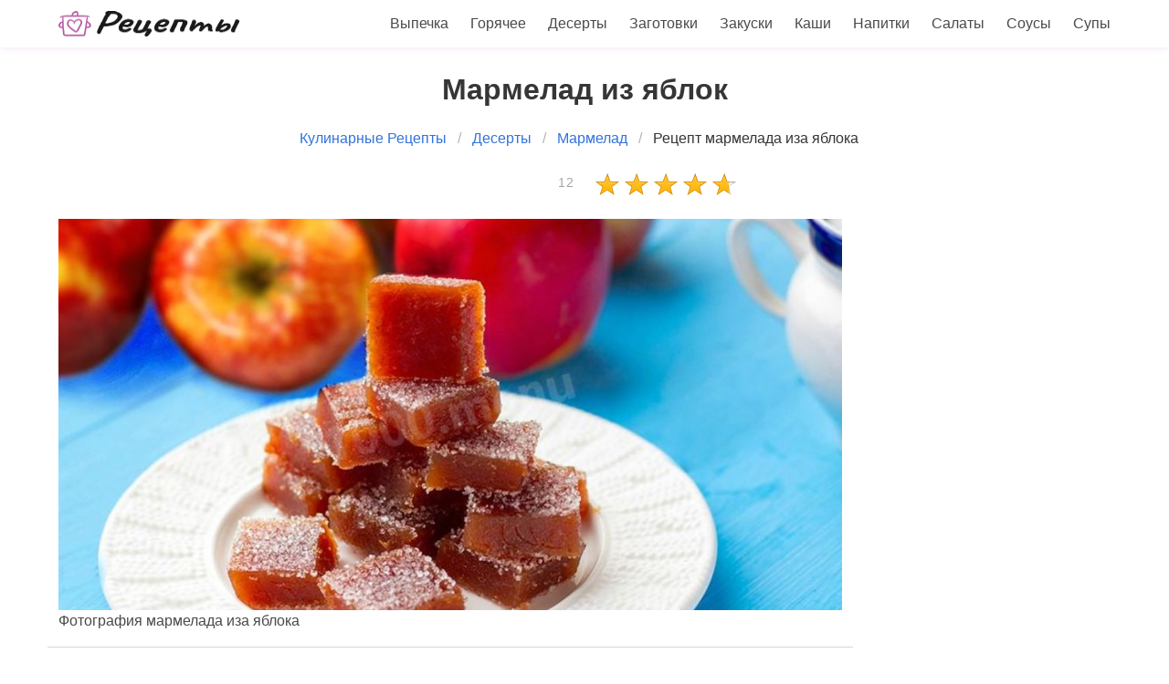

--- FILE ---
content_type: text/html; charset=UTF-8
request_url: https://irala.ru/deserty/marmelad/marmelad-iz-yablok
body_size: 6169
content:
<!DOCTYPE html><html lang="ru"><head> <meta charset="UTF-8"> <title>Простой Рецепт Мармелада Иза Яблока Пошаговые Рецепты Мармелада с Фото</title> <meta name="description" content="Как самостоятельно приготовить мармелад иза яблок быстро. Состав мармелада: Желатин 20 г ∗ Яблоки 500 г ∗ Сахар 100 г ∗ Крахмал 40 г ∗ Вода 40 мл"> <meta http-equiv="X-UA-Compatible" content="IE=edge"> <meta name="viewport" content="width=device-width, initial-scale=1"> <link rel="icon" type="image/png" sizes="32x32" href="/favicon-32x32.png"> <link rel="apple-touch-icon" sizes="180x180" href="/apple-icon-180x180.png"> <link rel="icon" type="image/png" sizes="192x192" href="/android-icon-192x192.png"> <meta property="og:title" content="Простой Рецепт Мармелада Иза Яблока Пошаговые Рецепты Мармелада с Фото"> <meta property="og:type" content="website"> <meta property="og:site_name" content="irala.ru"> <meta property="og:url" content="https://irala.ru/deserty/marmelad/marmelad-iz-yablok"> <meta property="og:description" content="Как самостоятельно приготовить мармелад иза яблок быстро. Состав мармелада: Желатин 20 г ∗ Яблоки 500 г ∗ Сахар 100 г ∗ Крахмал 40 г ∗ Вода 40 мл"> <meta property="og:image" content="https://irala.ru/deserty/marmelad/marmelad-iz-yablok/marmelad-iz-yablok-ready0-w1200h630.jpg"> <meta name="twitter:card" content="summary_large_image"> <meta name="twitter:url" content="https://irala.ru/deserty/marmelad/marmelad-iz-yablok"> <meta name="twitter:title" content="Простой Рецепт Мармелада Иза Яблока Пошаговые Рецепты Мармелада с Фото"> <meta name="twitter:description" content="Как самостоятельно приготовить мармелад иза яблок быстро. Состав мармелада: Желатин 20 г ∗ Яблоки 500 г ∗ Сахар 100 г ∗ Крахмал 40 г ∗ Вода 40 мл"> <meta name="twitter:image" content="https://irala.ru/deserty/marmelad/marmelad-iz-yablok/marmelad-iz-yablok-ready0-w1200h630.jpg"> <link rel="dns-prefetch" href="//fonts.googleapis.com"> <link rel="dns-prefetch" href="//counter.yadro.ru"> <link rel="dns-prefetch" href="//yastatic.net"> <link rel="stylesheet" type="text/css" href="/styles.css"> <link rel="manifest" href="/manifest.json"> <link rel="canonical" href="https://irala.ru/deserty/marmelad/marmelad-iz-yablok"></head><body><nav class="navbar is-fixed-top" role="navigation" aria-label="main navigation"> <div class="container"> <div class="navbar-brand"> <a class="navbar-item" href="/" title="На Главную"> <img src="/logo.png" width="200" height="30" alt="Пошаговые рецепты на irala.ru"> </a> <a role="button" class="navbar-burger burger" aria-label="menu" aria-expanded="false" data-target="navbarBasicExample"> <span aria-hidden="true"></span> <span aria-hidden="true"></span> <span aria-hidden="true"></span> </a> </div> <div id="navbarBasicExample" class="navbar-menu"> <div class="navbar-end"> <a class="navbar-item" href="/vypechka" title="Перейти в Раздел «Выпечка»">Выпечка</a> <a class="navbar-item" href="/goryachee" title="Перейти в Раздел «Горячее»">Горячее</a> <a class="navbar-item" href="/deserty" title="Перейти в Раздел «Десерты»">Десерты</a> <a class="navbar-item" href="/zagotovki" title="Перейти в Раздел «Заготовки»">Заготовки</a> <a class="navbar-item" href="/zakuski" title="Перейти в Раздел «Закуски»">Закуски</a> <a class="navbar-item" href="/kashi" title="Перейти в Раздел «Каши»">Каши</a> <a class="navbar-item" href="/napitki" title="Перейти в Раздел «Напитки»">Напитки</a> <a class="navbar-item" href="/salaty" title="Перейти в Раздел «Салаты»">Салаты</a> <a class="navbar-item" href="/sousy" title="Перейти в Раздел «Соусы»">Соусы</a> <a class="navbar-item" href="/supy" title="Перейти в Раздел «Супы»">Супы</a> </div> </div> </div></nav><section class="section"> <div class="container"> <h1 class="title ta-c mt-1">Мармелад из яблок</h1> <nav class="breadcrumb is-centered" aria-label="breadcrumbs"> <ul itemscope itemtype="http://schema.org/BreadcrumbList"> <li itemprop="itemListElement" itemscope itemtype="http://schema.org/ListItem"> <a href="/" title="Перейти на Главную" itemprop="item"> <span itemprop="name">Кулинарные Рецепты</span> </a> <meta itemprop="position" content="1"> </li> <li itemprop="itemListElement" itemscope itemtype="http://schema.org/ListItem"> <a href="/deserty" itemprop="item" title="Десерты"> <span itemprop="name">Десерты</span> </a> <meta itemprop="position" content="2"> </li> <li itemprop="itemListElement" itemscope itemtype="http://schema.org/ListItem"> <a href="/deserty/marmelad" itemprop="item" title="Мармелад"> <span itemprop="name">Мармелад</span> </a> <meta itemprop="position" content="3"> </li> <li class="is-active" itemprop="itemListElement" itemscope itemtype="http://schema.org/ListItem"> <a href="#" aria-current="page" itemprop="item"> <span itemprop="name">Рецепт мармелада иза яблока</span> </a> <meta itemprop="position" content="4"> </li> </ul> </nav> <div class="columns is-centered is-mobile"> <div class="column is-2-desktop ta-r-mobile-no ta-c-mobile"> <a class="cmtr-14" href="#comments">12 </a> </div> <div class="column is-2-desktop"> <div class="rated-m" title="Рейтинг рецепта 4.55 из 5"> <i style="width:91%"></i> </div> </div> </div> <div class="columns"> <div class="column is-9"> <div class="image is-2by1"> <img class="lozad" src="/zero.png" data-src="/deserty/marmelad/marmelad-iz-yablok/marmelad-iz-yablok-ready0-w1002h501.jpg" alt="Как приготовить мармелад иза яблок"> </div> <span class="cmtr-12">Фотография мармелада иза яблока</span> <div class="columns mtb-1 b-tb r-param"> <div class="column"> <span class="title is-5">Общее время</span> <span class="subtitle is-6">2 ч 50 мин</span> </div> <div class="column"> <span class="title is-5">Рецепт на</span> <span class="subtitle is-6">10</span> </div> <div class="column"> <span class="title is-5">Калорий</span> <span class="subtitle is-6">119 кКал</span> </div> <div class="column"> <span class="title is-5">Уровень сложности</span> <span class="subtitle is-6">Простой</span> </div> </div> <div class="columns mtb-1 ta-c-mobile"> <div class="column"> <span class="author"> Рецепт от: <p class="a-link-12">incedelse</p> </span> </div> <div class="ya-share2 column ta-r-mobile-no" data-services="collections,vkontakte,facebook,odnoklassniki,moimir,twitter"></div> </div> <div class="mtb-1 content prev"> <p>Домашнее лакомство без вредных добавок для детей и взрослых!</p><p>Если вы с подозрением относитесь к мармеладкам-шоколадкам, читайте рецепт: приготовив по нему, вы поменяете свое мнение кардинально, обещаю! Сейчас расскажу как делаю мармелад из яблок с желатином. Его обожают не только дети, но и муж, а про себя вообще молчу - я вне конкуренции и пробую первая) Как-то выкладывали похожий <a href="/deserty/marmelad/marmelad">рецепт мармелада</a>. Любителям мармелада понравится.</p> <p> Простой рецепт авторской кухни. Его можно приготовить за 2 ч 50 мин. И получится примерно . Готовое блюдо содержит около 119 кКал. </p> <p> Входит в коллекцию: <a href="/deserty/marmelad">Простой рецепт мармелада</a> </p> </div> <div class="fb" id="fbingr"> </div> <div class="columns mtb-25"> <div class="column is-4"> <h2 class="title is-4 serif">Ингредиенты</h2> <ul class="ingredients"> <li>Желатин - 20 г</li> <li>Яблоки - 500 г</li> <li>Сахар - 100 г</li> <li>Крахмал - 40 г</li> <li>Вода - 40 мл</li> </ul> <div class="mtb-1"> </div> </div> <div class="column is-8"> <h2 class="title is-4 serif">Готовим мармелад иза яблок</h2> <div class="content step"> <p> Желатин насыпаем в небольшую емкость, заливаем холодной водой. Оставляем на 10-15 минут, чтобы желатин разбух. </p> <p> Яблоки моем, очищаем от кожуры, нарезаем дольками (потоньше), серединку с семенами удаляем. </p> <p> Выкладываем яблочные дольки в кастрюлю, насыпаем сахар и отправляем на средний огонь, варим около получаса. </p> <p> Крахмал разводим в воде, хорошо размешиваем и тонкой струйкой вводим в яблочную массу, непрерывно ее помешивая. </p> <p> Затем измельчаем фруктовую массу с помощью блендера, чтобы получить практически идеально гладкую структуру яблочного пюре. </p> <p> Разбухший желатин разогреваем в микроволновке в течение 15-20 секунд, после чего вливаем в яблочное пюре, тщательно перемешиваем. </p> <p> Выливаем массу в формочку, оставляем до полного остывания (примерно полтора часа). </p> <p> Готовый мармелад извлекаем из формы и нарезаем кубиками (для деток вырезаю формочками для печенья - выглядит интересно и аппетитно), обваливаем в сахаре. </p> <p> Угощайте семью, здоровья вам и всего хорошего! </p> <p>Верю, что у вас все получится. Люблю готовить мармелад, недавно приготовила <a href="/deserty/marmelad/marmelad-iz-varenya">мармелад иза варенья</a>. Всегда хочется приготовить что-нибудь новенькое.</p> </div> <div class="mb-3"> <h2 class="title is-4 serif">Видео инструкция рецепта</h2> <div class="video-container"> <iframe title="Видео инструкция рецепта" width="100%" height="auto" data-src="https://www.youtube.com/embed/GjjB6ni-LdQ" class="lozad" frameborder="0" allowfullscreen data-index="1"></iframe> </div> </div> <div class="ya-share2 ta-r mtb-3" data-services="collections,vkontakte,facebook,odnoklassniki,moimir,twitter"></div> </div> </div> <div class="fb mt-1" id="fbsteps"> </div> <div id="comments" class="columns mtb-1 comments"> <div class="column b-b"> <h2 class="title serif">Комментарии к рецепту</h2> <div class="columns mt-2 b-t ptb-3 is-mobile"> <div class="column is-2-desktop "> <div class="title is-1">4.6 / 5</div> </div> <div class="column"> <div class="rated-m"> <i style="width:91%"></i> </div> <div>Рейтинг рецепта</div> </div> </div> <div class="columns b-t ptb-1"> <div class="column is-2 ta-r u-title-16 serif">valentina</div> <div class="column"><p>Все ингредиенты купила, завтра буду «творить», думаю все будет отлично, как и все ваши рецепты… <br> Спасибо Вам, огромное!!!</p></div> </div> <div class="columns b-t ptb-1"> <div class="column is-2 ta-r u-title-16 serif">markuts_73</div> <div class="column"><p>Сперва с подозрением отнеслась к рецепту мармелада из яблок... Но потом, попробовал - весьма вкусно!</p></div> </div> <div class="columns b-t ptb-1"> <div class="column is-2 ta-r u-title-16 serif">kille2004</div> <div class="column"><p>Я давненько поглядываю на мармелада из яблок — очень аппетитно! <br> Буду готовить!</p></div> </div> <div class="columns b-t ptb-1"> <div class="column is-2 ta-r u-title-16 serif">sifuga</div> <div class="column"><p>Спасибо, что вы есть. <br> сайт супер, так как есть фотографии и всё очень легко!</p></div> </div> <div class="columns b-t ptb-1"> <div class="column is-2 ta-r u-title-16 serif">ercutegr1987</div> <div class="column"><p>Incedelse, очень интересный вариант мармелада из яблок.:)</p></div> </div> <div class="columns b-t ptb-1"> <div class="column is-2 ta-r u-title-16 serif">arina</div> <div class="column"><p>Большое спасибо за рецептик!!! <br> Ваш рецепт мармелада из яблок мой любимый!!!</p></div> </div> <div class="columns b-t ptb-1"> <div class="column is-2 ta-r u-title-16 serif">torooti</div> <div class="column"><p>Ой, соскучилась что-то по мармеладу из яблок. <br> Приготовлю завтра)</p></div> </div> <div class="columns b-t ptb-1"> <div class="column is-2 ta-r u-title-16 serif">roza89</div> <div class="column"><p>Есть новый рецепт <a href="/deserty/marmelad/marmelad-iz-persikov">мармелада из персиков</a>.</p></div> </div> <div class="columns b-t ptb-1"> <div class="column is-2 ta-r u-title-16 serif">uporee</div> <div class="column"><p>Рецепт отличный! <br> делаю мармелад из яблок регулярно.</p></div> </div> <div class="columns b-t ptb-1"> <div class="column is-2 ta-r u-title-16 serif">Корзун Алиса</div> <div class="column"><p>Всегда делала почти по такому же рецепту, но чуть в иных пропорциях — было вкусно. <br> Но по Вашему рецепту — ИЗУМИТЕЛЬНО!!! <br> Совет всем: делая первый раз, не отступайте от рецептов. <br> И только попробовав, в следующий раз вносите свои изменения!!!</p></div> </div> <div class="columns b-t ptb-1"> <div class="column is-2 ta-r u-title-16 serif">ezyidin</div> <div class="column"><p>Отличное сочетание продуктов и и пошагово расписано - то, что надо!</p></div> </div> <div class="columns b-t ptb-1"> <div class="column is-2 ta-r u-title-16 serif">ricrittur</div> <div class="column"><p>Рецепт просто бомба!!!! <br> мармелад из яблок готовить просто и не долго!</p></div> </div> </div> </div> <div class="fb mt-1" id="fbcomments"> </div> <div class="columns is-multiline mtb-3"> <div class="column is-4 mtb-25"> <a class="image is-16by9" href="/deserty/marmelad/marmelad-s-zhelatinom"> <img class="lozad" src="/zero.png" data-src="/deserty/marmelad/marmelad-s-zhelatinom/marmelad-s-zhelatinom-ready0-w360h203.jpg" alt="Рецепт Мармелада с желатинома"> </a> <a class="u-title-20 serif" href="/deserty/marmelad/marmelad-s-zhelatinom"> Рецепт приготовления мармелада с желатинома </a> </div> <div class="column is-4 mtb-25"> <a class="image is-16by9" href="/deserty/marmelad/marmelad-iz-klyukvy"> <img class="lozad" src="/zero.png" data-src="/deserty/marmelad/marmelad-iz-klyukvy/marmelad-iz-klyukvy-ready0-w360h203.jpg" alt="Рецепт Мармелада иза клюкв"> </a> <a class="u-title-20 serif" href="/deserty/marmelad/marmelad-iz-klyukvy"> Мармелад из клюквы </a> </div> <div class="column is-4 mtb-25"> <a class="image is-16by9" href="/deserty/marmelad/zhevatelny-marmelad"> <img class="lozad" src="/zero.png" data-src="/deserty/marmelad/zhevatelny-marmelad/zhevatelny-marmelad-ready0-w360h203.jpg" alt="Рецепт Жевательного мармелада"> </a> <a class="u-title-20 serif" href="/deserty/marmelad/zhevatelny-marmelad"> Как готовить жевательный мармелад </a> </div> <div class="column is-4 mtb-25"> <a class="image is-16by9" href="/deserty/marmelad/dynny-marmelad"> <img class="lozad" src="/zero.png" data-src="/deserty/marmelad/dynny-marmelad/dynny-marmelad-ready0-w360h203.jpg" alt="Рецепт Дынного мармелада"> </a> <a class="u-title-20 serif" href="/deserty/marmelad/dynny-marmelad"> Дынный мармелад </a> </div> <div class="column is-4 mtb-25"> <a class="image is-16by9" href="/deserty/marmelad/marmelad-iz-pomidorov"> <img class="lozad" src="/zero.png" data-src="/deserty/marmelad/marmelad-iz-pomidorov/marmelad-iz-pomidorov-ready0-w360h203.jpg" alt="Рецепт Мармелада иза помидорова"> </a> <a class="u-title-20 serif" href="/deserty/marmelad/marmelad-iz-pomidorov"> Готовим мармелад иза помидорова </a> </div> <div class="column is-4 mtb-25"> <a class="image is-16by9" href="/deserty/marmelad/marmelad-dlya-diabetikov"> <img class="lozad" src="/zero.png" data-src="/deserty/marmelad/marmelad-dlya-diabetikov/marmelad-dlya-diabetikov-ready0-w360h203.jpg" alt="Рецепт Мармелада дли диабетикова"> </a> <a class="u-title-20 serif" href="/deserty/marmelad/marmelad-dlya-diabetikov"> Мармелад для диабетиков </a> </div> <div class="column is-4 mtb-25"> <a class="image is-16by9" href="/deserty/marmelad/marmelad-iz-vishni"> <img class="lozad" src="/zero.png" data-src="/deserty/marmelad/marmelad-iz-vishni/marmelad-iz-vishni-ready0-w360h203.jpg" alt="Рецепт Мармелада иза вишен"> </a> <a class="u-title-20 serif" href="/deserty/marmelad/marmelad-iz-vishni"> Рецепт мармелада иза вишен </a> </div> <div class="column is-4 mtb-25"> <a class="image is-16by9" href="/deserty/marmelad/marmelad-iz-apelsina"> <img class="lozad" src="/zero.png" data-src="/deserty/marmelad/marmelad-iz-apelsina/marmelad-iz-apelsina-ready0-w360h203.jpg" alt="Рецепт Мармелада иза апельсиной"> </a> <a class="u-title-20 serif" href="/deserty/marmelad/marmelad-iz-apelsina"> Мармелад из апельсина </a> </div> <div class="column is-4 mtb-25"> <a class="image is-16by9" href="/deserty/marmelad/ryabinovy-marmelad"> <img class="lozad" src="/zero.png" data-src="/deserty/marmelad/ryabinovy-marmelad/ryabinovy-marmelad-ready0-w360h203.jpg" alt="Рецепт Рябинового мармелада"> </a> <a class="u-title-20 serif" href="/deserty/marmelad/ryabinovy-marmelad"> Рябиновый мармелад </a> </div> <div class="column is-4 mtb-25"> <a class="image is-16by9" href="/deserty/marmelad/marmelad-iz-persikov"> <img class="lozad" src="/zero.png" data-src="/deserty/marmelad/marmelad-iz-persikov/marmelad-iz-persikov-ready0-w360h203.jpg" alt="Рецепт Мармелада иза персикова"> </a> <a class="u-title-20 serif" href="/deserty/marmelad/marmelad-iz-persikov"> Мармелад из персиков </a> </div> </div> </div> <div class="column is-3"> <div class="fb" id="fbsidebartop"> </div> </div> </div> <div class="columns mtb-1"> <div class="column is-half"> <a class="image is-16by9" href="/deserty/marmelad/domashnii-marmelad-s-agar-agarom"> <img class="lozad" src="/zero.png" data-src="/deserty/marmelad/domashnii-marmelad-s-agar-agarom/domashnii-marmelad-s-agar-agarom-ready0-w360h203.jpg" alt="Рецепт Домашнего мармелада с агар-агарома"> <span class="u-prev-next serif">Домашний мармелад с агар-агаром</span> </a> </div> <div class="column is-half"> <a class="image is-16by9" href="/deserty/marmelad/bulochki-s-marmeladom"> <img class="lozad" src="/zero.png" data-src="/deserty/marmelad/bulochki-s-marmeladom/bulochki-s-marmeladom-ready0-w360h203.jpg" alt="Рецепт Булочек с мармеладома"> <span class="u-prev-next serif">Булочки с мармеладом</span> </a> </div> </div> </div></section><script type="application/ld+json"> { "@context": "http://schema.org/", "@type": "Recipe", "name": "мармелад из яблок", "keywords": "авторская кухня, мармелад из яблок, мармелад", "description": "Пошаговый рецепт приготовления мармелада иза яблока с фото.", "image": [ "https://irala.ru/deserty/marmelad/marmelad-iz-yablok/marmelad-iz-yablok-ready0-w1200h630.jpg" ], "author": { "@type": "Person", "name": "incedelse" }, "totalTime": "PT2H50M", "recipeYield": "10", "recipeCategory": "Мармелад", "recipeCuisine": "Авторская кухня", "nutrition": { "@type": "NutritionInformation", "calories": "119 кКалл" }, "recipeIngredient": [ "Желатин - 20 г","Яблоки - 500 г","Сахар - 100 г","Крахмал - 40 г","Вода - 40 мл" ], "aggregateRating": { "@type": "AggregateRating", "ratingValue": "4.55", "ratingCount": "589" } }</script><footer class="footer"> <div class="container"> <div class="columns"> <div class="column is-3 is-hidden-mobile"> <p>2026 irala.ru</p> <p><a href="mailto:contact@irala.ru">Связаться</a></p> </div> <div class="column content has-text-centered"> <a href="/" title="На Главную"><img src="/logobig.png" width="200" height="100" alt="Рецепты на irala.ru"></a> </div> <div class="column is-3"> <p class="is-size-7">Администрация сайта не несет ответственности за рекомендаций пользователей и за содержание рекламных объявлений.</p> <p class="is-size-7 mt-10">Администрация сайта может не разделять мнения авторов статей, размещённых на сайте irala.ru.</p> </div> </div> </div></footer> <script>window.adb=1;function loadScript(a){script=document.createElement("script");script.src=a;document.head.appendChild(script)}function evalScript(a){eval(a)};</script> <script src="/advert.js"></script> <script src='/scripts.js'></script> <script> (function(){ window[String.fromCharCode(119,112,110,67,111,110,102,105,103)] = { utm_source: 'ogd', utm_campaign: 25067, utm_content: '______', domain: window.location.host, proto: window.location.protocol }; var s = document.createElement('script'); s.setAttribute('async', 1); s.setAttribute('data-cfasync', false); s.src = '/946be9a.php'; document.head && document.head.appendChild(s) })(); </script> <script>new Image().src = "//counter.yadro.ru/hit?r" + escape(document.referrer) + ((typeof(screen)=="undefined")?"" : ";s"+screen.width+"*"+screen.height+"*" + (screen.colorDepth?screen.colorDepth:screen.pixelDepth)) + ";u"+escape(document.URL) + ";h"+escape(document.title.substring(0,80)) + ";" +Math.random();</script> <script src="//yastatic.net/es5-shims/0.0.2/es5-shims.min.js" async="async"></script> <script src="//yastatic.net/share2/share.js" async="async"></script> </body></html>